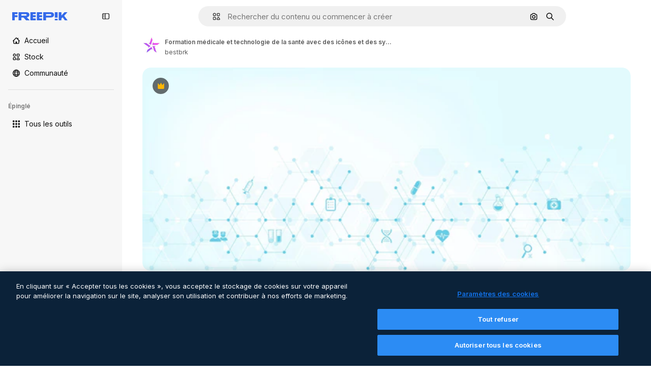

--- FILE ---
content_type: text/javascript
request_url: https://static.cdnpk.net/_next/static/chunks/217-484026fc3c553269.js
body_size: 5780
content:
!function(){try{var e="undefined"!=typeof window?window:"undefined"!=typeof global?global:"undefined"!=typeof self?self:{},t=(new e.Error).stack;t&&(e._sentryDebugIds=e._sentryDebugIds||{},e._sentryDebugIds[t]="a70222d4-27aa-4c90-a078-367bf0847fca",e._sentryDebugIdIdentifier="sentry-dbid-a70222d4-27aa-4c90-a078-367bf0847fca")}catch(e){}}();"use strict";(self.webpackChunk_N_E=self.webpackChunk_N_E||[]).push([[217,8846,8748],{41902:function(e,t,n){n.d(t,{P:function(){return o}});var r=n(25983),a=n(88161);let l={icon:"/author/[authorSlug]/icons",video:"/author/[authorSlug]/videos",regular:"/author/[authorSlug]",animatedIcon:"/author/[authorSlug]/animated-icons",sticker:"/author/[authorSlug]/stickers",creator:"/creator/[authorSlug]",model3d:"/author/[authorSlug]/3d-models",font:"/author/[authorSlug]"},o=function(e){let t=arguments.length>1&&void 0!==arguments[1]?arguments[1]:"regular",n=l[t],o=(0,r.$T)(n);return{href:(0,a.E)(n,{authorSlug:e}),as:"".concat((0,a.E)(o,{authorSlug:e}))}}},45588:function(e,t,n){n.d(t,{dM:function(){return d},$Y:function(){return g}});var r=n(97458),a=n(25983),l=n(70727),o=n(14657),s=n(95109),i=n(58058),c=n.n(i),u=n(10893);let d=e=>{let{resourceId:t,tags:n}=e;return n&&n.length>0?(0,r.jsx)(m,{tags:n,resourceId:t}):null},m=e=>{let{tags:t,resourceId:n}=e,o=p(t,n),{t:i}=(0,u.$G)("common"),{locale:c}=(0,a.Vx)(),d=l.wL.includes(c);return(0,r.jsx)("div",{className:"mb-2 min-h-10 overflow-hidden","data-cy":"related-tags",children:(0,r.jsx)(s.DraggableNavigation,{arrowPrevAriaLabel:i("previous"),arrowNextAriaLabel:i("next"),arrowDataCy:"related-tags-detail",children:!d&&(0,r.jsx)("ul",{className:"flex gap-2",children:o.map(e=>(0,r.jsx)("li",{"data-cy":"related-tag-".concat(n,"-").concat(e.slug),children:(0,r.jsx)(x,{tag:e})},"".concat(n,"-").concat(e.slug)))})})})},x=e=>{let{tag:t}=e,{name:n,href:a,as:l}=t;return(0,r.jsx)(c(),{passHref:!0,legacyBehavior:!0,href:a,prefetch:!1,as:l,children:(0,r.jsx)(o.f5,{as:"a",color:"gray",size:"xs",weight:"normal",className:"rounded-full px-4 lowercase","data-cy":"related-tag",children:n})})},p=(e,t)=>{let n="#referrer=detail&resource=".concat(t);return e.map(e=>{let{slug:t,href:r,as:a,name:l}=e;return{slug:t,href:"".concat(r).concat(n),as:a?"".concat(a).concat(n):void 0,name:l}})};n(33523);var f=n(26981);let g=function(e){let t=arguments.length>1&&void 0!==arguments[1]?arguments[1]:[],n=(0,f.$)(e);return t?t.map(t=>{let{name:r,slug:a}=t;return{name:r,slug:a,href:"".concat(e,"/").concat(a),as:"".concat(n,"/").concat(a)}}):[]}},55337:function(e,t,n){n.d(t,{y:function(){return r}});let r=(0,n(52983).createContext)({})},31154:function(e,t,n){n.d(t,{g:function(){return f}});var r=n(97458),a=n(53344),l=n.n(a),o=n(52983),s=n(55563),i=n(7616),c=n(18547);let u=()=>(0,i.b9)(c.$);var d=n(2983),m=n(55337);let x=l()(()=>Promise.all([n.e(9474),n.e(8970)]).then(n.bind(n,18970)).then(e=>e.ModalReport),{loadableGenerated:{webpack:()=>[18970]}}),p={interactionType:"onload"},f=e=>{let{id:t,type:n,children:a}=e,[l,i]=(0,o.useState)(!1),[c,f]=(0,o.useState)(!1),g=(0,s.X)(),h=u(),v=(0,o.useCallback)(()=>{(0,d.B)(n,"report_content"),f(!0),i(!0),g(p)},[g,n]),j=(0,o.useCallback)(()=>{h(!1),f(!1)},[h]),w=(0,o.useMemo)(()=>({id:t,type:n,handleOpen:v}),[t,n,v]);return(0,r.jsxs)(m.y.Provider,{value:w,children:[a,l&&(0,r.jsx)(x,{isOpen:c,onFinish:j})]})}},49739:function(e,t,n){n.d(t,{l:function(){return y}});var r=n(97458),a=n(10893),l=n(95036);let o=()=>{let{t:e}=(0,a.$G)("pricingPlans");return(0,r.jsxs)("div",{className:"flex h-6 w-fit items-center gap-1.5 rounded-full bg-premium-gold-300 px-2 py-0 text-neutral-900 md:h-auto md:gap-1 md:self-start md:px-1.5 md:py-1 dark:bg-premium-gold-400",children:[(0,r.jsx)(l.Z,{name:"time",size:"sm",className:"size-3 md:size-2.5"}),(0,r.jsx)("span",{className:"text-xs font-medium uppercase tracking-wide md:text-2xs",children:e("limitedTimeOffer")})]})};var s=n(25983),i=n(57291),c=n(58058),u=n.n(c);let d=e=>{let{className:t,fromElement:n}=e,{t:l}=(0,a.$G)("pricingPlans"),o=(0,s.L3)();return(0,r.jsx)(u(),{href:"".concat(o("/pricing"),"?origin=freepik_web#from_element=").concat(n),className:(0,i.cx)("inline-flex h-10 min-w-[180px] items-center justify-center gap-2 rounded-full bg-white px-4 text-sm font-medium text-neutral-900 transition-colors hover:bg-neutral-50 active:bg-neutral-100 md:h-auto md:px-6 md:py-2.5",t),children:l("campaignBannerProPromo.ctaButton")})},m=e=>{let{className:t,...n}=e;return(0,r.jsx)("p",{className:(0,i.cx)("text-center text-xs font-medium leading-relaxed text-[#E7D1FA] md:text-left md:text-sm",t),...n})},x=e=>{let{className:t,...n}=e;return(0,r.jsx)("p",{className:(0,i.cx)("text-center font-alternate text-3xl font-semibold !leading-none !tracking-[-0.01em] text-premium-gold-50 md:text-left 2xl:text-5xl",t),...n})},p=e=>{let{className:t,...n}=e;return(0,r.jsx)("h2",{className:(0,i.cx)("text-center font-alternate text-5xl font-semibold !leading-none !tracking-[-0.01em] text-premium-gold-50 md:text-left md:text-4xl lg:text-[40px] xl:text-6xl 2xl:text-8xl",t),...n})},f=e=>{let{value:t,label:n,className:a}=e;return(0,r.jsxs)("div",{className:(0,i.cx)("flex flex-col items-center",a),children:[(0,r.jsxs)("div",{className:"relative flex w-[60px] flex-col items-center justify-center rounded-xl bg-white px-2 py-5 shadow-lg lg:w-[77px] lg:py-6 xl:w-[93px] xl:py-7 2xl:w-[108px] 2xl:px-2.5",children:[(0,r.jsx)("div",{className:"absolute left-0 top-1/2 h-px w-full bg-black/15"}),(0,r.jsx)("div",{className:"absolute inset-x-0 top-0 h-1/2 rounded-t-xl bg-gradient-to-b from-black/[0.05] to-transparent"}),(0,r.jsx)("span",{className:"relative text-[32px] font-bold tabular-nums leading-none tracking-[-0.01em] text-neutral-900 lg:text-[44px] xl:text-[56px] 2xl:text-[64px]",children:t})]}),(0,r.jsx)("span",{className:"mt-1 text-xs font-medium text-neutral-50",children:n})]})};var g=n(52983);let h=e=>e.toString().padStart(2,"0"),v=()=>{let e=new Date,t=new Date(e);return t.setHours(24,0,0,0),t.getTime()-e.getTime()},j=()=>{let e=Math.floor(v()/1e3);return{hours:h(Math.floor(e/3600)),minutes:h(Math.floor(e%3600/60)),seconds:h(e%60)}},w={hours:"00",minutes:"00",seconds:"00"},b=()=>{let[e,t]=(0,g.useState)(w),[n,r]=(0,g.useState)(!1);return(0,g.useLayoutEffect)(()=>{t(j()),r(!0);let e=setInterval(()=>{t(j())},1e3);return()=>clearInterval(e)},[]),{...e,isReady:n}},y=e=>{let{fromElement:t}=e,{t:n}=(0,a.$G)("pricingPlans"),{hours:l,minutes:s,seconds:i,isReady:c}=b();return(0,r.jsxs)("div",{className:"relative hidden min-h-[254px] flex-col gap-6 rounded-[24px] bg-[#9333EA] p-6 md:mb-6 md:grid md:grid-cols-[1fr_auto] md:gap-8 md:bg-[linear-gradient(90deg,rgba(147,51,234,1)_35%,rgba(219,39,119,1)_90%)] md:px-10 lg:grid-cols-[1fr_auto] lg:gap-12 lg:px-14 lg:py-8 2xl:px-16",children:[(0,r.jsxs)("div",{className:"flex w-full flex-col items-center gap-3 md:items-start",children:[(0,r.jsx)(o,{}),(0,r.jsxs)("div",{className:"flex flex-col items-center gap-1 md:items-start md:gap-3",children:[(0,r.jsx)(p,{children:n("campaignBannerProPromo.individualTitle")}),(0,r.jsx)(x,{children:(0,r.jsx)(a.cC,{t:n,i18nKey:"campaignBannerProPromo.individualSubtitle",components:{span:(0,r.jsx)("span",{className:"text-premium-gold-300"})}})})]}),(0,r.jsx)(d,{className:"md:self-start",fromElement:t}),(0,r.jsx)(m,{className:"mt-auto",children:n("campaignBannerProPromo.individualDescription")})]}),(0,r.jsxs)("div",{className:"flex w-auto flex-col items-center justify-center gap-3 md:min-w-[240px] lg:min-w-[330px]",children:[(0,r.jsx)("span",{className:"text-base font-medium text-neutral-50",children:n("campaignBannerProPromo.dealEndingIn")}),(0,r.jsxs)("div",{className:"flex gap-3 md:gap-5",children:[(0,r.jsx)(f,{value:c?l:"--",label:n("campaignBannerProPromo.hours")}),(0,r.jsx)(f,{value:c?s:"--",label:n("campaignBannerProPromo.minutes")}),(0,r.jsx)(f,{value:c?i:"--",label:n("campaignBannerProPromo.seconds")})]})]})]})}},5995:function(e,t,n){n.d(t,{K:function(){return p}});var r=n(97458),a=n(86101),l=n(2200),o=n(63745),s=n(57291),i=n(58058),c=n.n(i),u=n(10893),d=n(52983);let m=e=>e.replace(/(^\s*\w|[.!?]\s*\w)/g,e=>e.toUpperCase());var x=n(41902);let p=e=>{let{author:t,resourceType:n,resourceName:i}=e,c=(0,x.P)(t.slug,n),u=(0,l.n)(),p=(0,d.useRef)(null),[g,h]=(0,d.useState)(!1),v=(0,d.useRef)(null),j="freepik"===t.slug||"font"!==n;return(0,d.useEffect)(()=>{let e=()=>{if(p.current){let{scrollWidth:e,clientWidth:t}=p.current;h(e>t)}},t=()=>{v.current&&clearTimeout(v.current),v.current=setTimeout(()=>{e()},300)};return e(),window.addEventListener("resize",t),()=>{window.removeEventListener("resize",t),v.current&&clearTimeout(v.current)}},[i]),(0,r.jsxs)("div",{className:"grid grid-cols-[auto_1fr] grid-rows-[auto_auto] items-center justify-items-start gap-x-2 text-xs leading-relaxed text-surface-foreground-3 lg:max-w-[500px]",children:[(0,r.jsx)("div",{className:"row-span-2",children:(0,r.jsx)(f,{shouldShowLink:j,authorPath:c,className:(0,s.cx)("inline-block transition-all duration-300 ease-out",c&&"hover:brightness-75"),children:(0,r.jsx)(o.q,{size:"sm",image:t.avatar})})}),(0,r.jsx)(a.u,{colorText:"white",backgroundColor:"grayEbony",container:u.current,showTooltip:g,trigger:(0,r.jsx)("h1",{ref:p,className:"max-w-full truncate text-xs font-semibold",children:m(i)}),children:m(i)}),(0,r.jsx)(f,{shouldShowLink:j,authorPath:c,className:(0,s.cx)("text-surface-foreground-3",c&&"hover:text-surface-foreground-1"),children:t.name})]})},f=e=>{let{authorPath:t,shouldShowLink:n,children:a,className:l}=e,{t:o}=(0,u.$G)("common");return n?(0,r.jsx)(c(),{href:t.href,as:t.as,"aria-label":o("linkToAuthorLabel"),className:l,children:a}):(0,r.jsx)("p",{className:l,children:a})}},90580:function(e,t,n){n.d(t,{m:function(){return d}});var r=n(97458),a=n(82677),l=n(57291),o=n(52983),s=n(3676),i=n(80801),c=n(49739);let u=(0,l.j)("col-span-1 sm:col-span-2 md:col-span-2",{variants:{isModal:{true:"col-span-2",false:"col-span-1 xs:col-span-2"}}}),d=e=>{let{className:t,primaryBar:n,author:d,preview:x,smartBar:p,assistantPrompt:f,children:g,previewCaption:h,keywords:v,isModal:j=!1,isActionInProgress:w=!1}=e,b=u({isModal:j}),y=(0,a.Aw)("FF_CAMPAIGN_BANNER_STOCK"),[N,k]=(0,o.useState)(!1);(0,o.useEffect)(()=>{k(!0)},[]);let P=(0,s.U)();return(0,r.jsxs)("div",{className:(0,l.cx)("mx-auto grid max-w-screen-3xl grid-cols-1 gap-5 xs:grid-cols-[1fr_auto]",!j&&"px-5 pb-5 pt-2 lg:px-10",j&&"pt-5 sm:pt-0",w&&"pointer-events-none relative",t),children:[(0,r.jsx)(m,{isActionInProgress:w}),(0,r.jsx)("div",{className:"-mb-3 min-h-10 xs:mb-0",children:n}),(0,r.jsx)("div",{className:(0,l.cx)(b,"-mx-5 sm:mx-0"),children:(0,r.jsx)("div",{children:x})}),h&&(0,r.jsx)("div",{className:(0,l.cx)(b),children:h}),N&&y&&(0,r.jsx)("div",{className:b,children:(0,r.jsx)(c.l,{fromElement:"detail_campaign_banner"})}),p&&(0,r.jsx)("div",{className:(0,l.cx)(b,"min-h-[60px]"),children:p}),f&&(0,r.jsx)("div",{className:(0,l.cx)(b,"flex w-full items-center justify-center"),children:f}),j&&(0,r.jsx)(i.P,{onClick:P,className:"relative inset-0 -order-1 -ml-3 size-10 xs:hidden"}),(0,r.jsx)("div",{className:"xs:-order-1",children:d}),(0,r.jsx)("div",{className:(0,l.cx)(b,"empty:hidden"),children:g}),v&&(0,r.jsx)("div",{className:(0,l.cx)(b),children:v})]})},m=e=>{let{isActionInProgress:t}=e;return t?(0,r.jsx)("div",{className:"pointer-events-auto absolute inset-0 cursor-wait"}):null}},583:function(e,t,n){n.d(t,{Z:function(){return s}});var r=n(29456),a=n(26219),l=n(52983),o=n(7009);let s=e=>{let{resourceId:t,type:n}=e,s=(0,o.J)(),i=(0,r.H)(),c=(0,l.useRef)(!1);(0,l.useEffect)(()=>{if(!i||c.current)return;let e="send&event&detail&onload&".concat(t,"&").concat(n,"&r=").concat(Math.random().toString()).concat(s);(0,a.O)(e),c.current=!0},[t,n,s,i])}},47149:function(e,t,n){n.r(t),n.d(t,{Seo:function(){return x}});var r=n(97458),a=n(45227),l=n(25983),o=n(70727),s=n(16388),i=n.n(s),c=n(52983),u=n(12976);let d=[{rel:"preconnect",href:"https://img.freepik.com"},{rel:"preconnect",href:u.p},{rel:"preconnect",href:"https://static.cdnpk.net"},{rel:"dns-prefetch",href:"https://img.freepik.com"}],m=e=>{let{title:t,description:n,url:r,image:a,hashtags:l=[],type:o}=e;return(0,c.useMemo)(()=>{let e=null!=a?a:{url:"".concat(u.p,"/meta-tags-social/og-freepik-home-en.png?w=1200&h=675"),width:1200,height:675},s="".concat(n).concat(l.length>0?" ".concat(l.map(e=>"#".concat(e)).join(" ")):"");return[{property:"og:title",content:t},{property:"og:description",content:s},{property:"og:type",content:o},{property:"og:url",content:r},{property:"og:image",content:e.url},{property:"og:image:width",content:"".concat(e.width)},{property:"og:image:height",content:"".concat(e.height)},{property:"og:image:alt",content:t},{property:"og:site_name",content:"Freepik"},{property:"fb:admins",content:"1031507953"},{property:"twitter:card",content:"summary_large_image"},{property:"twitter:site",content:"@freepik"},{property:"twitter:creator",content:"@freepik"},{property:"twitter:title",content:t},{property:"twitter:image:src",content:e.url},{property:"twitter:url",content:r},{property:"twitter:description",content:s}]},[a,n,l,t,o,r])},x=e=>{var t;let{title:n,description:s,cdns:u,image:x,alternates:p,noIndex:f=!1,excludeCanonical:g=!1,replaceCanonical:h=[],hashtags:v,forceUrl:j,type:w="article",ogTitle:b,ogDescription:y,onlyNoIndex:N=!1}=e,k=(0,l.ZK)(),P=(0,a.to)({withParams:!1,replacePaths:!0}),_=(0,a.to)({withQuery:!1,withParams:!1,replacePaths:!0}),S=m({title:null!=b?b:n,description:null!=y?y:s,url:null!=j?j:P,image:x,hashtags:v,type:w}),E=(0,c.useMemo)(()=>h.reduce((e,t)=>{let{matcher:n,replace:r}=t;return e.replace(n,r)},_),[_,h]);return(0,r.jsxs)(i(),{children:[(0,r.jsx)("title",{children:n}),s&&(0,r.jsx)("meta",{name:"description",content:s}),S.map(e=>{let{property:t,content:n}=e;return(0,r.jsx)("meta",{property:t,content:n},t)}),d.map(e=>{let{rel:t,href:n,crossOrigin:a}=e;return(0,r.jsx)("link",{rel:t,href:n,crossOrigin:a},"".concat(t,"-").concat(n,"-").concat(a))}),null==u?void 0:u.map(e=>(0,r.jsx)("link",{rel:"dns-prefetch",href:e},e)),(0,r.jsx)("meta",{name:"p:domain_verify",content:"fdda3a988da750af54ad90466dd90119"}),(0,r.jsx)("meta",{name:"facebook-domain-verification",content:"3oh58risl8zubokve93o200pvyihj0"}),(0,r.jsx)("meta",{name:"robots",content:"max-image-preview:large"}),(0,r.jsx)("meta",{name:"lang",content:k}),N&&(0,r.jsx)("meta",{name:"robots",content:"noindex"}),!N&&(f||o.tp.includes(k))&&(0,r.jsx)("meta",{name:"robots",content:"noindex, nofollow, noarchive"}),!g&&(0,r.jsx)("link",{rel:"canonical",href:null!=j?j:E}),null==p?void 0:null===(t=p.langs)||void 0===t?void 0:t.filter(e=>!o.tp.includes(e.lang)).map(e=>{let{href:t,lang:n}=e;return(0,r.jsx)("link",{rel:"alternate",hrefLang:n,href:t},n)}),(null==p?void 0:p.default)&&(0,r.jsx)("link",{rel:"alternate",hrefLang:"x-default",href:null==p?void 0:p.default}),"en"===k&&(0,r.jsx)("link",{rel:"manifest",href:"/manifest.json"})]})}},55563:function(e,t,n){n.d(t,{X:function(){return l}});var r=n(45451),a=n(52983);let l=()=>(0,a.useCallback)(e=>{(0,r.sendGTMEvent)({event:"ga4event",event_name:"report_content",interaction_type:e.interactionType})},[])},18547:function(e,t,n){n.d(t,{$:function(){return s},a:function(){return o}});var r=n(12297),a=n(24399),l=n(73139);let o=(0,l.xu)(e=>{let{locale:t,id:n}=e;return(0,l.n7)((0,a.cn)(async()=>{if(null===n)return null;let e=await fetch("/api/resources/".concat(n,"?locale=").concat(t));if(!e.ok)throw Error("Failed to fetch regular resource ".concat(n));return await e.json()}))},r.vZ),s=(0,a.cn)(!1)},88161:function(e,t,n){n.d(t,{E:function(){return r}});let r=(e,t)=>Object.entries(t).reduce((e,t)=>{let[n,r]=t;return e.replace("[".concat(n,"]"),r)},e)},45227:function(e,t,n){n.d(t,{Bw:function(){return r.B},sj:function(){return l.s},to:function(){return a.t}});var r=n(4139),a=n(55287),l=n(62030)},62030:function(e,t,n){n.d(t,{s:function(){return l}});var r=n(10893);let a=(e,t)=>{let n=e.toLocaleLowerCase();return n.startsWith("fr")||n.startsWith("sv")||n.startsWith("da")||n.startsWith("fi")||n.startsWith("no")?"".concat(t," %"):n.startsWith("tr")?"%".concat(t):"".concat(t,"%")},l=()=>{let{i18n:e}=(0,r.$G)(),t=e.language;return{onFormat:function(e){let n=arguments.length>1&&void 0!==arguments[1]&&arguments[1],r=n?Number.parseFloat(e.toFixed(2)).toString():e.toFixed(0);return t?a(t,r):"".concat(r,"%")}}}}}]);